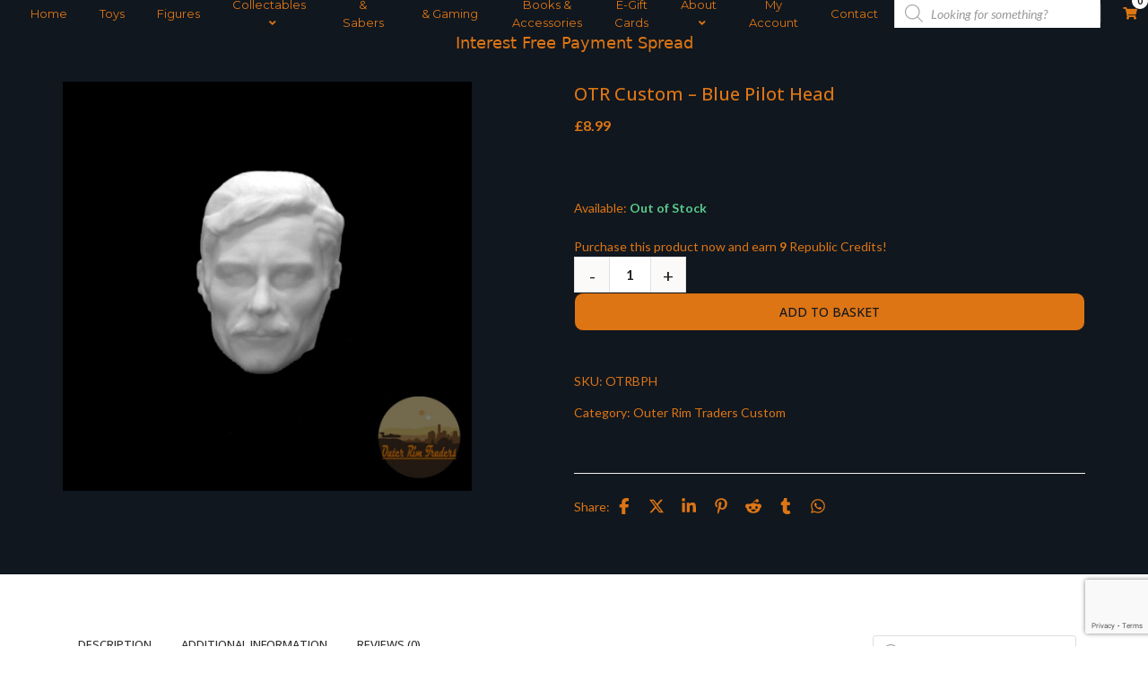

--- FILE ---
content_type: text/html; charset=utf-8
request_url: https://www.google.com/recaptcha/api2/anchor?ar=1&k=6LfFLnwrAAAAAPf0XChgwC9Iz-aQB2bdIuMbaKMa&co=aHR0cHM6Ly9qZWRpYXJjaGl2ZXMuc3RvcmU6NDQz&hl=en&v=TkacYOdEJbdB_JjX802TMer9&size=invisible&anchor-ms=20000&execute-ms=15000&cb=xv9atrl8f50t
body_size: 45131
content:
<!DOCTYPE HTML><html dir="ltr" lang="en"><head><meta http-equiv="Content-Type" content="text/html; charset=UTF-8">
<meta http-equiv="X-UA-Compatible" content="IE=edge">
<title>reCAPTCHA</title>
<style type="text/css">
/* cyrillic-ext */
@font-face {
  font-family: 'Roboto';
  font-style: normal;
  font-weight: 400;
  src: url(//fonts.gstatic.com/s/roboto/v18/KFOmCnqEu92Fr1Mu72xKKTU1Kvnz.woff2) format('woff2');
  unicode-range: U+0460-052F, U+1C80-1C8A, U+20B4, U+2DE0-2DFF, U+A640-A69F, U+FE2E-FE2F;
}
/* cyrillic */
@font-face {
  font-family: 'Roboto';
  font-style: normal;
  font-weight: 400;
  src: url(//fonts.gstatic.com/s/roboto/v18/KFOmCnqEu92Fr1Mu5mxKKTU1Kvnz.woff2) format('woff2');
  unicode-range: U+0301, U+0400-045F, U+0490-0491, U+04B0-04B1, U+2116;
}
/* greek-ext */
@font-face {
  font-family: 'Roboto';
  font-style: normal;
  font-weight: 400;
  src: url(//fonts.gstatic.com/s/roboto/v18/KFOmCnqEu92Fr1Mu7mxKKTU1Kvnz.woff2) format('woff2');
  unicode-range: U+1F00-1FFF;
}
/* greek */
@font-face {
  font-family: 'Roboto';
  font-style: normal;
  font-weight: 400;
  src: url(//fonts.gstatic.com/s/roboto/v18/KFOmCnqEu92Fr1Mu4WxKKTU1Kvnz.woff2) format('woff2');
  unicode-range: U+0370-0377, U+037A-037F, U+0384-038A, U+038C, U+038E-03A1, U+03A3-03FF;
}
/* vietnamese */
@font-face {
  font-family: 'Roboto';
  font-style: normal;
  font-weight: 400;
  src: url(//fonts.gstatic.com/s/roboto/v18/KFOmCnqEu92Fr1Mu7WxKKTU1Kvnz.woff2) format('woff2');
  unicode-range: U+0102-0103, U+0110-0111, U+0128-0129, U+0168-0169, U+01A0-01A1, U+01AF-01B0, U+0300-0301, U+0303-0304, U+0308-0309, U+0323, U+0329, U+1EA0-1EF9, U+20AB;
}
/* latin-ext */
@font-face {
  font-family: 'Roboto';
  font-style: normal;
  font-weight: 400;
  src: url(//fonts.gstatic.com/s/roboto/v18/KFOmCnqEu92Fr1Mu7GxKKTU1Kvnz.woff2) format('woff2');
  unicode-range: U+0100-02BA, U+02BD-02C5, U+02C7-02CC, U+02CE-02D7, U+02DD-02FF, U+0304, U+0308, U+0329, U+1D00-1DBF, U+1E00-1E9F, U+1EF2-1EFF, U+2020, U+20A0-20AB, U+20AD-20C0, U+2113, U+2C60-2C7F, U+A720-A7FF;
}
/* latin */
@font-face {
  font-family: 'Roboto';
  font-style: normal;
  font-weight: 400;
  src: url(//fonts.gstatic.com/s/roboto/v18/KFOmCnqEu92Fr1Mu4mxKKTU1Kg.woff2) format('woff2');
  unicode-range: U+0000-00FF, U+0131, U+0152-0153, U+02BB-02BC, U+02C6, U+02DA, U+02DC, U+0304, U+0308, U+0329, U+2000-206F, U+20AC, U+2122, U+2191, U+2193, U+2212, U+2215, U+FEFF, U+FFFD;
}
/* cyrillic-ext */
@font-face {
  font-family: 'Roboto';
  font-style: normal;
  font-weight: 500;
  src: url(//fonts.gstatic.com/s/roboto/v18/KFOlCnqEu92Fr1MmEU9fCRc4AMP6lbBP.woff2) format('woff2');
  unicode-range: U+0460-052F, U+1C80-1C8A, U+20B4, U+2DE0-2DFF, U+A640-A69F, U+FE2E-FE2F;
}
/* cyrillic */
@font-face {
  font-family: 'Roboto';
  font-style: normal;
  font-weight: 500;
  src: url(//fonts.gstatic.com/s/roboto/v18/KFOlCnqEu92Fr1MmEU9fABc4AMP6lbBP.woff2) format('woff2');
  unicode-range: U+0301, U+0400-045F, U+0490-0491, U+04B0-04B1, U+2116;
}
/* greek-ext */
@font-face {
  font-family: 'Roboto';
  font-style: normal;
  font-weight: 500;
  src: url(//fonts.gstatic.com/s/roboto/v18/KFOlCnqEu92Fr1MmEU9fCBc4AMP6lbBP.woff2) format('woff2');
  unicode-range: U+1F00-1FFF;
}
/* greek */
@font-face {
  font-family: 'Roboto';
  font-style: normal;
  font-weight: 500;
  src: url(//fonts.gstatic.com/s/roboto/v18/KFOlCnqEu92Fr1MmEU9fBxc4AMP6lbBP.woff2) format('woff2');
  unicode-range: U+0370-0377, U+037A-037F, U+0384-038A, U+038C, U+038E-03A1, U+03A3-03FF;
}
/* vietnamese */
@font-face {
  font-family: 'Roboto';
  font-style: normal;
  font-weight: 500;
  src: url(//fonts.gstatic.com/s/roboto/v18/KFOlCnqEu92Fr1MmEU9fCxc4AMP6lbBP.woff2) format('woff2');
  unicode-range: U+0102-0103, U+0110-0111, U+0128-0129, U+0168-0169, U+01A0-01A1, U+01AF-01B0, U+0300-0301, U+0303-0304, U+0308-0309, U+0323, U+0329, U+1EA0-1EF9, U+20AB;
}
/* latin-ext */
@font-face {
  font-family: 'Roboto';
  font-style: normal;
  font-weight: 500;
  src: url(//fonts.gstatic.com/s/roboto/v18/KFOlCnqEu92Fr1MmEU9fChc4AMP6lbBP.woff2) format('woff2');
  unicode-range: U+0100-02BA, U+02BD-02C5, U+02C7-02CC, U+02CE-02D7, U+02DD-02FF, U+0304, U+0308, U+0329, U+1D00-1DBF, U+1E00-1E9F, U+1EF2-1EFF, U+2020, U+20A0-20AB, U+20AD-20C0, U+2113, U+2C60-2C7F, U+A720-A7FF;
}
/* latin */
@font-face {
  font-family: 'Roboto';
  font-style: normal;
  font-weight: 500;
  src: url(//fonts.gstatic.com/s/roboto/v18/KFOlCnqEu92Fr1MmEU9fBBc4AMP6lQ.woff2) format('woff2');
  unicode-range: U+0000-00FF, U+0131, U+0152-0153, U+02BB-02BC, U+02C6, U+02DA, U+02DC, U+0304, U+0308, U+0329, U+2000-206F, U+20AC, U+2122, U+2191, U+2193, U+2212, U+2215, U+FEFF, U+FFFD;
}
/* cyrillic-ext */
@font-face {
  font-family: 'Roboto';
  font-style: normal;
  font-weight: 900;
  src: url(//fonts.gstatic.com/s/roboto/v18/KFOlCnqEu92Fr1MmYUtfCRc4AMP6lbBP.woff2) format('woff2');
  unicode-range: U+0460-052F, U+1C80-1C8A, U+20B4, U+2DE0-2DFF, U+A640-A69F, U+FE2E-FE2F;
}
/* cyrillic */
@font-face {
  font-family: 'Roboto';
  font-style: normal;
  font-weight: 900;
  src: url(//fonts.gstatic.com/s/roboto/v18/KFOlCnqEu92Fr1MmYUtfABc4AMP6lbBP.woff2) format('woff2');
  unicode-range: U+0301, U+0400-045F, U+0490-0491, U+04B0-04B1, U+2116;
}
/* greek-ext */
@font-face {
  font-family: 'Roboto';
  font-style: normal;
  font-weight: 900;
  src: url(//fonts.gstatic.com/s/roboto/v18/KFOlCnqEu92Fr1MmYUtfCBc4AMP6lbBP.woff2) format('woff2');
  unicode-range: U+1F00-1FFF;
}
/* greek */
@font-face {
  font-family: 'Roboto';
  font-style: normal;
  font-weight: 900;
  src: url(//fonts.gstatic.com/s/roboto/v18/KFOlCnqEu92Fr1MmYUtfBxc4AMP6lbBP.woff2) format('woff2');
  unicode-range: U+0370-0377, U+037A-037F, U+0384-038A, U+038C, U+038E-03A1, U+03A3-03FF;
}
/* vietnamese */
@font-face {
  font-family: 'Roboto';
  font-style: normal;
  font-weight: 900;
  src: url(//fonts.gstatic.com/s/roboto/v18/KFOlCnqEu92Fr1MmYUtfCxc4AMP6lbBP.woff2) format('woff2');
  unicode-range: U+0102-0103, U+0110-0111, U+0128-0129, U+0168-0169, U+01A0-01A1, U+01AF-01B0, U+0300-0301, U+0303-0304, U+0308-0309, U+0323, U+0329, U+1EA0-1EF9, U+20AB;
}
/* latin-ext */
@font-face {
  font-family: 'Roboto';
  font-style: normal;
  font-weight: 900;
  src: url(//fonts.gstatic.com/s/roboto/v18/KFOlCnqEu92Fr1MmYUtfChc4AMP6lbBP.woff2) format('woff2');
  unicode-range: U+0100-02BA, U+02BD-02C5, U+02C7-02CC, U+02CE-02D7, U+02DD-02FF, U+0304, U+0308, U+0329, U+1D00-1DBF, U+1E00-1E9F, U+1EF2-1EFF, U+2020, U+20A0-20AB, U+20AD-20C0, U+2113, U+2C60-2C7F, U+A720-A7FF;
}
/* latin */
@font-face {
  font-family: 'Roboto';
  font-style: normal;
  font-weight: 900;
  src: url(//fonts.gstatic.com/s/roboto/v18/KFOlCnqEu92Fr1MmYUtfBBc4AMP6lQ.woff2) format('woff2');
  unicode-range: U+0000-00FF, U+0131, U+0152-0153, U+02BB-02BC, U+02C6, U+02DA, U+02DC, U+0304, U+0308, U+0329, U+2000-206F, U+20AC, U+2122, U+2191, U+2193, U+2212, U+2215, U+FEFF, U+FFFD;
}

</style>
<link rel="stylesheet" type="text/css" href="https://www.gstatic.com/recaptcha/releases/TkacYOdEJbdB_JjX802TMer9/styles__ltr.css">
<script nonce="L3vZgAiW7yTkCxf5C5o1WA" type="text/javascript">window['__recaptcha_api'] = 'https://www.google.com/recaptcha/api2/';</script>
<script type="text/javascript" src="https://www.gstatic.com/recaptcha/releases/TkacYOdEJbdB_JjX802TMer9/recaptcha__en.js" nonce="L3vZgAiW7yTkCxf5C5o1WA">
      
    </script></head>
<body><div id="rc-anchor-alert" class="rc-anchor-alert"></div>
<input type="hidden" id="recaptcha-token" value="[base64]">
<script type="text/javascript" nonce="L3vZgAiW7yTkCxf5C5o1WA">
      recaptcha.anchor.Main.init("[\x22ainput\x22,[\x22bgdata\x22,\x22\x22,\[base64]/[base64]/[base64]/[base64]/[base64]/[base64]/[base64]/[base64]/bmV3IFVbVl0oa1swXSk6bj09Mj9uZXcgVVtWXShrWzBdLGtbMV0pOm49PTM/bmV3IFVbVl0oa1swXSxrWzFdLGtbMl0pOm49PTQ/[base64]/WSh6LnN1YnN0cmluZygzKSxoLGMsSixLLHcsbCxlKTpaeSh6LGgpfSxqSD1TLnJlcXVlc3RJZGxlQ2FsbGJhY2s/[base64]/[base64]/MjU1Ono/NToyKSlyZXR1cm4gZmFsc2U7cmV0dXJuIShoLkQ9KChjPShoLmRIPUosWCh6PzQzMjoxMyxoKSksYSgxMyxoLGguVCksaC5nKS5wdXNoKFtWaixjLHo/[base64]/[base64]\x22,\[base64]\\u003d\\u003d\x22,\[base64]/DqcKyWW8QwrxJIcO9woDDgcOdw6JJD1srwpB9QMKdEzvDu8K1wpMlw6nDuMOxC8KfKMO/[base64]/DmcOvw6NywoLCuMOiBVFBasOxwpPDpsK5A8Obw6Frw4kpw4dNEcOCw7HCjsOsw4rCgsOgwpYuEsOhFWbChiRbwpUmw6p6FcKeJBdBAgTCgcKHVw5fDn9wwqYTwpzCqATCjHJuwokuLcOfe8OAwoNBb8OmDmk/wq/ChsKjSMOrwr/Dqm9gA8KGw6HClMOuUBTDksOqUMOmw6bDjMK4G8OaSsOSwr/DkW0Pw640wqnDrkRXTsKRdjh0w7zCiC3CucOHSsOVXcOvw7XCt8OLRMKjwo/DnMOnwrBnZkMGwrnCisK7w5dgfsOWeMKTwolXdsKfwqFaw6/CucOwc8Orw7TDsMKzM0TDmg/DsMKew7jCvcKPUUtwCsO8RsOrwosOwpQwNEMkBAVIwqzCh2rCgcK5cTLDo0vClHYiVHXDgC4FC8KQYsOFEFjCjUvDsMKqwqVlwrMrBATCtsKRw7ADDF3CphLDuEhpJMO/[base64]/[base64]/ChsKYamzCoEBHw7/DosOWwprCo8KDTSDDtl7DrsKUwocMUi7ClMOcw5/Cr8K9JsKvw7UvDk7Du1lcCU7DvsOdJyrDlm7DpCxiwpdYdhvCsH8Fw5TDhDl8wrfCmsOLw53CoijDtcKnw7JpwqnDvsOQw4oYw6JswqrCgBLCg8O6CX0jYsK8JBM3McO8wqTCv8OEw7jCh8KGwp7CrMKbczjDkcOJwqPCp8OrGWMCw5ZeFBFZMcKeb8KdYsK/wq0Lw55pPU0+w53Diwxywog3wrbDrAwbwobCl8OowqbCpwB+cCAgbSPCkMOvVgUfwp9/[base64]/w5bCh8KxR2oKWsOWw40eGkZkwoNUw7M1JHsSwq/ConzDiUY8WMKgUzvCjMOiDGh0GFfDicO/[base64]/a8OTwqoGw7vCqEvCvnLCsX8fwonCnnJsw4dVBXXCmHvDgMOXEMOuajYtWcKRQMOwNm7DqxHCusKSWSTDqMOjwoTCuicFcMOjccKpw4gJYcOYw5/CmRU9w6rCicOAGRfDok/CnMKjw7TCjTDDgFF/T8OQDAjDtVLCjMOXw6M8a8KtVzsVGsK9w6XCnATDgcKwPsOZw6fDrcKJwqUdfD7Ds0rDlSNCw5NhwozCk8Krw7/Do8Otw47DvlstWsKsZBcZQH/CukkMw4PCoAnCsUzCmMOdwottw4kjE8K8YsOKbsKJw5tEejDDvsKrw6dVa8K6dyLCq8KqwobCr8O0SzLCtSAMQMKIw7/ClXvCgHDCvBfCh8KvFsOYw7FWJcOEdigWHsOlw7HCs8KowoBmc1XDmMO0w7/[base64]/DsGvDtsKrw57Cl8Kpw7ViNMO6A8OeNh9XNWAuV8K1w4dQwq54wpguw5k/[base64]/CkXxhw7DDhDjCsWV5wq/Ds8KvFGvDo07CtcO8KU/DqX/CqsOcAcOSQMKow5TDqMKCwrAOw7bCtcKMTyXCtRzCpkPCi1FFw5nDngohCnwFJcOXe8KQw6HDjcOZQcOmwrVDGcONwrzDnMOWwpPDn8K7wpHCnz7Cng3CrXp6MnjDgjbCliDCgsOiI8KAZ04sL2zCssOuH0vDrsOuw4fDmsOaORw+w6TDqTTDjMO/w5UjwotpE8OOP8OnTMKSNXTDh2XChcKpH1BiwrR8w755w4bDgVViPRQtBsOdw5dvXDbCq8KmUsKYI8Kxw58cw4jDsi/DmV7CsT7Dj8K7MMKFA3JENjNIXcK/DcK6McOtIUw1w4vCqzXDicOOQcOPwrXCosOpwrhAUcKkwo3CkQ3ChsKlwp/[base64]/MBbDoUHDlWzDsChmw5fDlGfCoXXChsK6w7lBwr0iLDxLAMKBwq7DuTMpw5DCuWpswqXCu3wJw4dUw5hww7YIwrvCqsOdAsOnwpJGOUFgw4/[base64]/CmMKvXGdUwpXChSnCpFDCrBxAIsKRGcOrJ1jDoMK/worDvsKoXRTChGcaVcOMLcOnwqFQw5/Cl8OUE8KHw4rCmHDDoQnClTIWbsKPCCssw63DhiBYbcKlwqDCk2HCrn9JwqMpwrp5JhLDtELDtxLCvDfDkHTDtxPCksOtwpIrw6Bxw4jCrFwZwrpBwr7DqV3DocKiwo3DvcOBTMKvwqhZJ0JVw6vCvcKFw4Rzw4nDr8KZF3bDiDbDgXDCoMOAb8O/[base64]/[base64]/Cr2sMw67DuFnDg2jDtgRneMOcwoljw7omJ8O5wqHDnsKweijCpwkUVALCmsOXGsOkwpbCkzLCk2YIUcKgw7Mnw5J8LXoHw57Cm8OMYcKAD8K3wp5Hw6rDvHHDrsO9PxjDhF/Cs8OUw6IyO37DkhBKw78UwrZsHnnCscOzw6I5cX3CoMKRXjPDg0ILwqbDmjzCqkjDnRQ/wrjDuhTDuwBmD3pxw5/CkjrCuMKudAM1e8OLGkHChsOiw67DiyXCgsKxA0Rfw7QWwrRVS3fCkgHDjMOtw4Afw67DjjPDpwdfwpfDngZlOn8/w4AJwrbDs8Onw4s4w4JkQ8KIdWIQOhx8a1jCqsOrw5gfwognw5bDmcOrcsKmUMKIHEPCnHLDpMOLTBsjPTJQw6Z6E2XDjsKqbMOswqvDr0nDjsKewpnDhcOQwpTDsT/[base64]/QUvClsKiw6cFX8O5H1DDqcK5Zm/Cr8Oxw51LScKcFsKNfcKDfsKnwo9Zw4rClC4Zwrttw57DszlCwqrDrHoxwqTCsFFhCMOOw6lXw7/[base64]/CnMOgwrrCljTDnSXDqxJew5/Ch8KHwoc3w6hDPnnCr8O5wq7DocO+QsKbC8OlwqgUw445Vx/DqsKpwpTCjApPZC/Cg8K4XMKzw6Z3wq3Cu2htAcOIIMKZaU/CinIhS0TDhVDDocKjwr4ebsK1Z8Kiw504BsK9JcOFw4/[base64]/CssKJw7lvOn/CrkXDrMKuG8Kvw7DDtGAlJsKrwoLDr8KhLUd4wpXCkMOMEMO7w4TDvwzDtn8CZ8Kdwr3DrMOPf8Klwp5Sw4A/CHvCi8KbPwRHfh7CjwfDocKnw5XCi8OFw6/[base64]/[base64]/CisOdXcKow7rCkcKpCMK/LMOGahzDocKJQ0rDo8KMI8KGSlvChcKncsOgw7MIRsOHw5bDtGhLwr9naB87w4PDt0nDjcKfw6/[base64]/Co1fCp1bDrsOOdDvCocOPOcObwrwBXcO+fRvCnMK6a3w9CsKKAwJWw4tmdMKWXivDtMO+w7fDhAVLBcKIezpgwoUvw5rDl8O9CsKnA8Omwr1hwr7DksK9w4TDpHM5IcOzwqhmwoXDr0MIw5DDkQTCmMKuwqwaw4jDsCfDsTlhw7swbMKyw77CqW/DusK9wpLDlcO2w64fJcOgwpAzO8OkVMK1ZsKMwr/DuQJpw7dKSFAvTUhpSD/Ds8KJNxrDisOVe8Olw5LCix3DiMKXTxAfK8ONbRgvYsOoMw3DlC0bHcKTw4/[base64]/DkRY9RMOOEcOmwrXCvWDCszPDuC89CMO1w75ZAmDCksOCwpHDmgrCqcKJwpTDnFt4XS7DokXChsKMwr53w43DsEhswrDDgUgJw4fDiGA3bsKSXcKCfcOFwrR4wqrDjsO3KyXDkjnDim3CiGjDmx/[base64]/X8KnSsK2M23DmcKxAzw+w4sRw5TCvsKQdgrCscOQR8OnQMKvY8ORdsKAN8ONwrHCqQtVwrdif8OqEMKaw6B5w7EPecOxasOwfMOJAsKrw40EekDCmFXDv8OjwozDtsOBY8K8w53DhcKow7lBBcKQAMODw5EHwpRww7BYwoQ6wq/DqsO0w5PDvRVgSsO1dcKyw5htwo/CpcKcw5UYVBBMw6PDvk1pKCzCuU8CPcK9w74HwrnChzFSwonDvgnDt8OKwpjDi8ONw5fCssKbw5pNTsKHJTjCpcOIBsOqfcKOwp5aw73ChVF9wpjDrSotw6PDgkAhIyDDvRTDscKpwrjCtsOFw4NsTzR6w77Dv8K2dMK+woVcwp/DtMKww6HDv8Kqa8OIw7DCjxp+w4stAxQBw4txfsOcYCsPwqc2wq3DrlwZw6DCi8KgQyEEUV3CizDDjMKNworCosKhwrUWG0BJw5PDph/CmsOVUl99w57CgsKXwqJCOkYQwr/Cm1jCmsONw44rQ8OoZ8KmwoHCsnzCqcOLw5puw5MlEsKvw7sTSMKRw6bCsMK+wpTCs0XDmMKEwqVKwrV5wpJVYcKTw5Qww67CsQB2Wh/CpMOQw4M5fDsdwobDkRPCncK5w54qw73DizLDmwI8FW/[base64]/[base64]/[base64]/Dr8OBwrNawpsvCV7ClCjCkMOFwrE+w4DCqsKiwqHCjcKlUS0QwqPDrEBEH2/CnMKTEsOZPcKqwppVRsKiPcKqwqASEld/[base64]/Cr0R7dEXColAVYMK/[base64]/Ck8OgwrnDm2fCgW7DrEbDjj7DrMKFW8KGwp8ZwrFgcTt1wq7CjnJCw6IkC1h/w798IMKTDCbCinxpwqkBSsK/BcKswptbw4fDmMOxdMOaD8OHD18Xw67DhMKtVFsXUcOawrFrwqLDoC7DiU7Dv8KDw5MteRlTUXU0w5dLw5I5w4ptw5d6CEwEF1HCgSIdwop8wqlvw5jCs8Okw7DDmQzCi8K+Ch7DsDjDo8K/wq9Kwq5PahLChsOmGiddbR1lXCbDlB1Pw7XDgcKEIcOWRsOnWHk0wph4wpPDjMKPwrFUPcKSwo0YVMKew4gkw6YfKyoUw5TDisOCw6LCucOkVMKgw4gfwq/[base64]/CjELCj2HDgjY0WsKVNBtbO8KtT8KDw5LDnMODexNSw7/Cu8KGwpNBw6HDh8KPZ13Dk8OBRTzDhG0fwqYQTMK3d2oZw6QGwrU3wqnDvxfCpBFWw4DDp8Krw4xuZMOGwp/[base64]/D8OlSxkrNsKpwog6OFEMSj/Dv8Ogw5VNw5fClRfCnAMQLyRcwoJrw7PDtMOuwqtuwq7CsUzDs8Oyd8OkwqnDj8OUcUjDmxPCu8K3wqkvNFACw7wTw71pwpvClCXDunB4esO7SSF4wpPCrQnCn8OBLcKvIcONOsKZwozCj8Kbw797TwZww4/DqMOxw6nDksO7wrsFSsKrfcOxw5p5woXDoV/CvsKgw4HCnUXDj3lmdyvDjMKcw5wjw7DDjQLCqsO2ZsKFN8Kfw7vCq8OJwod1wqTCkB/[base64]/w7c4DGEiw6EeQ2JEw4BxfMOwDDPDnMKhQ2rCnsKyO8K/OjPClirCh8Obw7rCo8K6DRh1w65DwrdNIh9+NcObHMKgw7bClcK+EXHDicOBwpwLwoMRw6Z2woXCu8KnRMOPw4jDo3bDhWPCk8KWeMK4LTxIw6bDscOuwpjCqURPw4/[base64]/DjsOfKUnCosOKOsO5K8Otw6w5w5lHb8OVw6jDisOtYMKoICPCgXfCjsOtwqgTwqBjw495w6vCrFnDrUXDhyPDrBLDncOKX8OXwp/Cu8OuwpLDmsOaw7jDrkwkGMOLenLCrFo2w5bCq3xXw6FkY1bCpCXCn1LCosOPWcOfDsKAcMO0bF5/[base64]/CpSXCscKyf8KAc8OSDcKiw4cGBcKhQW09AQ/[base64]/CnXY1w6TCpQBfw43DrjAlw4M7w6tKI2jCgcOAP8Kyw5UIwrbDqMK5w4TCvzbCnsKpeMOcw6XClcKLAMOjw7bCrG/DjsOXEEbCv18BeMOYwqnCoMKvNjN6w75gwogvFkoAQ8OWwoDDscKAwrbCgQvCjsOEw6cUOzbCgcKoZMKZw5/Csg05wpvCo8ODwq4qAsOYwqRKQ8KBPRTDvcOlICbDhk/CjnPDiSLDhMOxw5QZwrPDmUFtFzpFw77DmRPCpztTAGkUJsONVMKPT3rDnMOPJEoOcyXDlHzDlcOxw78awq3DksKlwpkuw5cUw7rCuyzDscK6TXbCmkfClTAWw7rDjsKaw4deU8K5w4LCoX0hwr3CmsOWwoNNw7/CiGVTHsOmawXCjsKlFMOXw7I4w78vPFPDu8KiDTjCtEdqwp0tCcOLwoTDoT/Co8KowoZIw5PDixg4wrE/w6zCvTPDmVjDrcKVw5fDuifDlMKXwqbDq8Opwp8Vw6PDhFRWd2YXwrhEX8KGYsKfHMO2wr0/[base64]/CsQTDocOHFcOrbMOrNWdlwq9UwocowpPDkDZJcQQBwp52bsKdOXkswo3CkEwgIB3CnMOuNMO1wrcFw5TDm8O2eMONw73CrsKxcgzChMKXJMOBwqDCrl9MwpQ/w7HDrcK9f2UKwofDuAoPw5nDnGPCgmR6W3XCosK/w6/CvzEMw7vDmMKXCmJFw6rDjg0qwrDCjHktw5fCosKkbcK3w4tKw5kJXsKrPRTDqcKHQsOxRivDv3hAMm95H1/DmUs/DHjDt8OILFwlw55gwrkLB1oyGcOJwqvCqFLCvcObSzbCmsKCMF0XwpN0wp5rdcK3ccO3wpocwovCscOew5gaw7pvwrEyPg/DrnLDpcK0JU5/[base64]/[base64]/DjDdUw7fDgh7CrkwNw5jCuADDk8OvcMO8UsK8wqXDjiDCusO3DMOLUXxpwpbDq0jCocOywrTDhMKhPsOPw4vDiyFZU8K7w6TDvMKff8O8w5bCicOtMcKgwrZew7xVYBgVRcOdNsKqwoMxwq8+wplqdTYSP3rDokPDo8KvwrkZw5EhwrjDuHF/Kl/[base64]/OD59aDA5GMOKZ1Qgwo7Clj/DmSvCsUbCkcKaw73Dqk5HTRIXworDnG9Sw5lMw4UFRcKlVR/CjsOHXcOMwp1sQ8OHw7fCqMKuUhDClMKnwqEMw6TCncOiFR4HCsK4wqjDp8Kzwq0hLldlDTBtwqfClcKCwqjDpcKbBcOXA8O/wrfDp8OTV29mwpJrw6dvVklSw7rCo2DDhhtWfMOJw65JBHgBwpTCmsKFMk/DtmUKUCFkUsKzbsKgwr7DkMKtw4QnEcOAwozDssODw6QueBkkV8KkwpFMXsKvAU3DpHbDhGQ6U8OQw4HDm14xV0ILwo/DkmEuwqvCgF1qZnchNMOAVQhjw7DCjUPChMKnPcKEw7vCh3tqwoR4YjMVDSTDocOdwowFw6vDr8KfIkVAM8KKQwjDjF7Dm8KaPFtISTDCisOxdEFGeANSw7Unw4fCigjDoMKGW8O2WBrCrMKbNRnDmsKABj8rwpPCkQzDicOPw6zDssKuwqobw5HDkcO3W1/DmnDDtlIEwqcawrrChmZCw5PDmWXCqi8bw5TDkhVEOsKIwozDjCLDmAQfwqMxw5DDqcOJw7ZsTl9MMMOqMsO8GcKPw6F+w73CgcKpw6IkFic/FcKIGC4oJ3Icwo/DiDrCljVSKTgfw4zCpxpzw6DDgShAwrnDli/Cq8OQKcKuPw0MwqrCqMOgwpvDqMOhwr/DuMO0wofCg8KYwprDhRXDu3UjwpNOwpTDhBrDqsKiPwoMC0t2w6MHBCtTw4kpMMOJBWJMTivCp8KEw4bDkMKQwrxkw4J4wp9dUG3Dk3TCmsKXXDBDwoJMU8OsdMKMwooXNcK9wpYEw4B5DWU0w6wvw7tnZ8OUCUTCqDnChCEYw4DCksKjw4DCmsKdw47Cjx/CtUHDscK7TMKrwpzClsKsFcKTw5bCty0mwo4HYcOXwo5UwrFuwoLCrcKzLcKKwpBBwrw+axbDhMO2wp7DkDwAwr3DmMK5TcOrwrclwovDvELDq8Kmw77CmsKEMzLDgSTDmsOTw7Q0wqTDlsK8wrlCw7FuCFnDiHnClX/ClcKPPMKJw5ItLy7DhMOswohwGDPDoMKEwrTDngnCkcOhw5jDh8KNbz0oCsKMMB3CrMOlw7IGA8KRw7tjwogxw4bCnMOCF2rClsKfbSgUZcOuw4xtbH14DAzCt3zCgHwawrMpwqMxDltHBsOmw5V+EwnDkirDkUFPw5ZYfm/CjMK2BRXDrsK1V3LCisKHwrxBDFpaSR0iAhzDnsObw47CuUrCmMORS8KFwogrwoZsfcKIwplcwrrDnMKIEcKNw6VMw7JqRcK/M8OEwqkCFcK2HcKmwq91wrsMfw94BVIie8OTwq/DsyDDtlkYUzjDv8Knwr/ClcKxwqzDnMORNA0jwpIaC8O2VVzDo8K6wpwRwpjCqcK6PsOHwpXDt2EXwpjDtMO3wqNdexprw5bCvMK0dRxLekbDqsKXwp7DrR5VM8KRwpHCusODw63CpcOfKjvDtGLCrsOXOcOaw51Pe2ElaT/DhUpkwrHDlytfesOwwrXCrcOXDSNbwpoOwrnDlxzCvGcnwpk4QMOmEkxmw6DCiQPCtkZ/IH3CnS0yW8K0FcOIwrnDmEwQwrxZR8Okw4nDl8KWLcKMw53Dl8KMw7BDw7UDSMKxwqDDoMOfLwd8R8OSYMOAJMOcwrlqBFJcwpZiwo02cAYnMCTCqh9mF8KgbUEAY28Kw7x6dMK9w67Cn8OkKjkCw7FIP8OnPMO/wqxnRnHChE0ZJMK0Ph3DsMOWUsOjwr1HP8Kqw7LCnjoZw7Aaw4xpV8KAeSTDnsOHBcKBwpnDr8OAwooRa0bDj3XDnjtywpwnwrjCpcO7ZE/[base64]/DsmQCSmjDi2EKTXxtw5TDg2XClkPDoXvDmcOqwp3CisK3K8O6IsKlwo5bQXQdY8KZw4/Cg8KVTsO9DXd6MsKNw7Jow7HDikB5wp/CscOMwrE1wrlcw4DCtCTDpGjDpgbCi8KVTsKFTE0Twq3DnWPCrzVuWlvDnyXCjcO4wqzDg8KGXSBMw5vDhsK7SWjCmsOxw5lvw4hAWcK5IcKWA8KHwo1cb8O/w7N6w7HDnUsXLituBcOxw50ZbMOMWWU6NQ54YcKjYsKkwrQlw7wjwq9kd8OkPsKzM8OoWWPCrSh/w6Rtw7nClMKWYzpHJ8KhwoM6DWPDsDTCjmLDtBpcN3PClz8XRMK6FcKGa27CtcKhwqTCnUHDvcOMw7pBdzdxw4VYw7/CrU5Pw6XDhnYzeCDCs8KUcWcCw5UGwpsww7rDnBV5wqvCjcKFBwlGBBJhwqYbwrHDkFMqTcOuehgFw5vDosOWbcOdHW/[base64]/DssOow47CqUbDkcO5w6sabTrDlsOebhhmUsOaw4Q7wqV3Bw9gwq8WwqRoVTHDnyg6PMKQScO+UsKYwqIow7cUwpvDrk1ad0nDl3cSw4ZzKDpxbcKAw47DhikUaHHCg1jCssO6F8Omw6LDtsKkSiINMiByWwvDli/[base64]/[base64]/w7Fbw7NUHCheGMONOC/DoArCucOAF8OEEMKow5jDuMOlMMOJw7hfHMO+EWfDs3wlw5U0esOad8KCTmRFw40LPsKkMW/DlcKFGCfDpsKiC8KgdGLCnVlRGyTChkTCqGdmD8OuYDpaw5fDli3Cn8OUwq8ew5ZnwpPDrMO4w61wV3LDiMOjwqvDrW3DpsKLX8KEw7HCh0jCjx/Dl8Odw5XDqRp6EcK5eRPCohnDqMOLw7HClS8SX2HCm2nDicOHBsKCw6zDpz/CvXTCgDVsw5DCrsKBS23ChR8LYxLCm8ODfcKDM13DiBXDhcKAYMKOGcO7w5zDrWsvw43DqcKvKCgiwoDDmT3Do2dzwqhJwqDDn1FoBS7CjRrCvC4NBH3DrQ/DoEjCtjPCgSg+GgVnKEXDiwkrEmAhw4xuccOLfHcEaW/DmG9Dwpl4c8OwKMO6clBaOcOcwpLCjFtyUMK1f8OUScOuw4I8w4t5w53CrlgOwrRLwozDtiHCjcOAIi/CtA8zw5fCkMO5w7p+w6tdw49ZD8Kowrdow63DhUfDtE01TwF2wpzCocKPSsOUP8O8ZsOTw5DCqV/[base64]/ClVN/wpzCix3Dp2bChMKeYBnDnUDDsBsjWjTCtMO/[base64]/CpcKxwrbDnsKrHsKde8KqwrY6G0NPKQTCs8OTQMOzb8KkI8KIwpPDpALDgA/Ckkp6Tm9uEMKacQfCjzzDq3zDgsKKAMO9NcOtwplPTlzDvsKnw7bCvMKuWMKswrROwpXDlWjCul8ADG0jwoXCt8OBwq7CjMOewoZlwoQqAMOKRXvCsMOpw70awpXDi0jChH0/[base64]/CpMObwqMxwozDhyouw6F7LMOGAMOywpJWw6LDtsKqwr3CuG5vNgvDoHBzO8OMw7DDpXYiK8OpTcKywqbCsVRYLifCksK6GT/Cnj8gKcKYw4vDgMKGSE/Du3rCpsKELcO/IVHDvMKBE8OlwpjDsDRuwrfCv8OiWsKWWcOlwovCkghfaDPDkzPCqTBTw48Cw4jDvsKMJcKQacK+woxQKEB/wrfCjMKKw5PCuMOpwokPPBZkPcOKJcOOwqVfVytEwqs9w5/Dk8OFw5wWwrHDtAVCw4PCv0s5w6LDlcOrBV3Dv8OwwqxNw5zDmRjCnmHDm8K9w75Swo7CgF3CjsOpw6gDDMOXa13Ch8OIw5MUfMKHBsK2wp5fw5gsE8Ozwrliw4VEKi/[base64]/w6BBPCBWDnTDl8ObNcKBRFlUTcOfw5t2w43DsCDCkQQ2woDCtsKMCMOnSCXCkzNewpZXwpjDrsOSVBvClyJyOsO0wobDj8OxWcOYw7jCoHXDjRwWf8KMYQ8pR8KMUcKpwpQ9w70GwrHCvsK5w5nCtHc0w4LCsnRDdsOnwoIWBcKse2o8QMOuw7zDl8Otw4/ClyXCg8K8wqXCoVrDqXHCtxzDjcKWPFDDux7CuiPDkkRYwp12wrNowp7Ckh8lwr7Du11zw6/DnAzDlBTCvxLDgsOBwp8lw77CscKRLg3DvVHDh0kZUSfDhsKCwrDCrsOdRMKwwqwhw4XDgT4DwoLDp1trSsKww6vCvsK/[base64]/aFPCtsOXXMOQGsKtc01rwqZsdX5mwq/[base64]/DsxjCpzTCm3/ChsKKw6jDk0TCj8OzwqHCjcKxNBRFw7FGw7AcdsOeelHClsKkKnbDs8ODBDPCgDLDvMOsW8OoNgdVwr7CvlQRw60Bwro9wojCtynDqsKGFMKhw7RIST0aLMOOXsO3P2rCt1tWw6MHenhtw67ClcKpYEPCkGvCucKbMX/Du8O9WB59HMK+w6bCgiJFwoLDgMKew5jCi1IlXcOFbwkbUzkew5oNTlYZfMKVw51UEzJmXm/DpcK7w73CqcK7w79wcVJ9woXCijTDhSvCg8OwwrMxK8O7H1R4w4NHJsKKwoUlAMOnw5Agw67DoFLCmsOQJcOdTsKBPcKhZcOZacOCwq4WMQjDkXjDgFsOwpJjwo1kK0ghT8KcGcOgTMOsZcOid8ORwp/CnlDCocKZwrIRSsOHNMKKwrskK8KbZ8O9wrLDqhUnwpQdax/Dn8OTV8O5SsK+wrdnw5DDtMKnBTUdSsOcFMKYS8KsKVNYNMK5wrXChwHDlcK/woV9FMOiMHgEN8OQwqzCk8KxSsONw5ocLMOww48CXlzDhVbDksOewq12XsKCw44wDSpEwrghIcO1N8ONw5YoTcK3YjQuwp3CicOXwqV4w6rDu8KpCmfCvmrCrVM4f8KAw4YcwrDCvH1lFVQTMzk7w5xbe0t8PMKiG2kjOkfCpsKLM8K0wrrDmsOyw5rDsDB/[base64]/[base64]/Cg10XW2FYfcKJQD53wrvDjRzCvR96QsKmccKjcT/CihbCicOnw4jDn8K9w54Qf27CqiQlwpFGB0xWLcOSTHlCMAjCuhdvRVF0TnxLeUgcEQjDuwQ4RMKtw6YIw5zCucO1BsOvw7QCw5VFcXvCi8OAwphMED7CsCs2wrbDrsKePsKMwolxVsKkwpbDpcOqw5jDnzDCucKrw4VTdR7DrcKVZ8KeOMO/eE9iZz9QK2nDucKTwrvDuxvDosKFw6RIScKzw4xOHcOpDcOddMORe2HCvTTDrcKBB2zDn8K1M0Y/C8KhKRROEcO2BjnDp8K2w44bw4zCiMKtwog1wrIiwq/DmXrDjkTCp8KEPsKqDB/Ck8KyEkvCrsKSL8O5w6kjw5Ndb2I1w6g6NSDCpMK9w7LDhX5YwqB2dMKRMcO+MsKBwrczOVNVw5/DksKJJMKcw6zDssOpYUgNasOVw4HCtMKTw4DCm8KjM03CiMOWwq7DsGbDkxLDrQAwQCXDt8Ouwo8IAcK5w5xpM8OOX8OTw603bEzChwHCklrDun/[base64]/[base64]/CuATClzwuw43Dn8OQZsKfw7nCqMKOw7HCp0nDry4dGcOyRmTDikbDtHQLIMKkKXUhw5pIUBdmJsOHwqXCpcK8c8Kaw6zDpnwww7Mgw7PCshDCrsKZwpRow5TDvBrDgUXDjUdjJ8OFC37DjQbDkTDDrMORw4x1wr/CrMOmKnrDqChCw7hheMKbERbDojI/GWnDtsKsGXxPwqBiwpFFw7Q/wql1GMKIGcODw4BAwo0nBcKNdcOawqgew6zDuVB6wrtTwp3ChcKxw73Cnhdmw4DCvMK/EsKdw6bDuMOQw4o7DhURAsOZbsOjKhEjw5oEAcOEwpbDtTcWWBrCv8KEwrd/OMKQeUDDj8KcEhsowqpZwpvDiBHDkgpGLkzDlMKQAcKkw4YANSJWIywYPsKSw4NdF8ObE8K7GA9Yw4vCiMKewpYMR1TCkjzDvMKzGG4iWcK4M0bDnX/CqD8pFhQfw4vChMK+wrrCjGTDlcOLwo4RIsKlw5PCpUbCnMOPNcKEw4I6KcKewrHDtk/DuQPCpMKhwrDCgADDmsKxW8O+w6LCiXY9F8K6woJ4XcOCRChXecKxw6gJwoxEw6/Dv2cDw5zDtmheT1sgKMKJIhYYCnDDoF9eexVXNgcmZifDtRzDtCnCqCjCsMO6GwDDkDnDvXBpw7fDsz9Twpdgw4rDvXfDjXU4CHfCl3BTwo3DiGHCv8O2WmfCs3p1wp5EG3/[base64]/Cr3DCs8OXwqbDjcOSwpvCjcONN8KyU1QOJzvCscO9w4XDqDtWHjB0AcOkDQQmwpfDtybDg8OQwqDDh8OiwrjDjiXDlA0kwqbCkxTDo10/w7bCuMOZZMKKw4DDnMKww5kDwot8wo3Ckkc8wpdDw4dJJ8Kuwr/DrsOROMKbwrjCtjrCo8KJwoTCgMK8VHXCssODw4ZEw4tGw7V5w6Uew7zCsETCl8KZw6LDoMKjw5nDh8OEw6tswpfDuyDDmC0TwpPDrhzCncOIHDJDfyHDhXDCuFkdAXdjw4LCtcKMwr/DssKEL8OPXT0rw5haw59Pw7XDqMOYw5xQS8O+Y089CMO9w7UUw4khZQNlw78BCMOOw58BwqfClcKmw6gNwqrDh8OLXcOkBcKYRMO/[base64]/CjsOZJx41w5QzDlTCt8Ovw5RHXcKZwq/[base64]/[base64]/CqVgJwoXDusKRw6lswp0EO0V5Jz/CgRDDlMKBwrgtYmsAwpTCoRTCsntidlYeKMOWw45vIycpNcKfw47Cn8OSTcK4wqJfJE9aF8Ojw7V2KMKvw63Ck8KPCsK/[base64]/wr/CuSk5EMK/TsK2w45cQMKIwrXDmMOBJcK8QcKjwpjDnnF4w7YPw4/[base64]/Dg8ODwoNgw6HDjWjCkVPDgVIMwp3CpUHDqDrCgAMiw64VA1lhwq3CgBPCm8Oxw7rCmgzDi8OsLMK3GcK3woknIjwJw7gywpYWdU/DoyjDkAzDmxvCnHPCucKlAsKbwokSw4zDgUbDusK/wrJRwqLDrsOLLnNLDsKbOsKOwoAFwpgQw5kjbUvDlQTDlcONQTHDu8O+f0BPw7Vxc8K8w60rwo5IVVBSw6jDhxHDmRPDvMOVAMOxHHvDlhVARcKmw4DDiMOxwqDCqA91YC7DoXXDlsOEwonDiinCixLCk8KebCjDoGDDsV/DmXrDrHjDusKgwpY4d8KZWVHCqlV7GmDCtcKsw49Zwr4tP8KrwpZkwqPDoMODw4x+w6vDgsKswqrDqzvDpyZxwoXDqjDDrgpDWAdmLyFYwoo9HsOqwo8pw6Fow4DCtQjDs2hNAi1DwovCjMOMKRYnwpnDvcKiw4zCucOhKjPCrsKuU03Cpi/Dh1nDqMK8w6rCsTYqwoE8SwoMGcKYOWDDjFQFbmvDm8ONwrzDnsKkX2bDnMODw4wKJsKHw6HDvMOkw6LCmsKoRcOjwppuw45OwqLCrsKEw6PDlsOTw6nCisOTwoXChhhoVAHDksOzfMKqeUJ1w5MlwrTCgcKXw53ClgPCn8KewoXDmgtRC2w/LxbClUvDmMOEw6ljwo45L8KDwo/[base64]/JU3DssOyZ8OHwqXChTHCpzcZwrPCsMKPwpvCnGzDgiXDqcOfDsKaPkJfBMKtw6DDt8KlwrYBw63DsMO6XcOnw75pwoIYLAzDi8Ksw408UTBdw40I\x22],null,[\x22conf\x22,null,\x226LfFLnwrAAAAAPf0XChgwC9Iz-aQB2bdIuMbaKMa\x22,0,null,null,null,1,[21,125,63,73,95,87,41,43,42,83,102,105,109,121],[7668936,101],0,null,null,null,null,0,null,0,null,700,1,null,0,\[base64]/tzcYADoGZWF6dTZkEg4Iiv2INxgAOgVNZklJNBoZCAMSFR0U8JfjNw7/vqUGGcSdCRmc4owCGQ\\u003d\\u003d\x22,0,0,null,null,1,null,0,0],\x22https://jediarchives.store:443\x22,null,[3,1,1],null,null,null,1,3600,[\x22https://www.google.com/intl/en/policies/privacy/\x22,\x22https://www.google.com/intl/en/policies/terms/\x22],\x224ARxlMvsCQV/9Z+6NLxIWs9eNtg/p7K8CG5SDmE5gM0\\u003d\x22,1,0,null,1,1763946693165,0,0,[157,190,79],null,[234,8,52,246],\x22RC-PsF6VMxtqG1XcA\x22,null,null,null,null,null,\x220dAFcWeA56-wDYusVZ3vLd2uxg_2f_ajjePBt6M6ey3wHmKB-HuYkdiymx-Gsb13vSwY6Nw1VOJpsrKut3c0BQ-NOKv-avVZizPQ\x22,1764029493113]");
    </script></body></html>